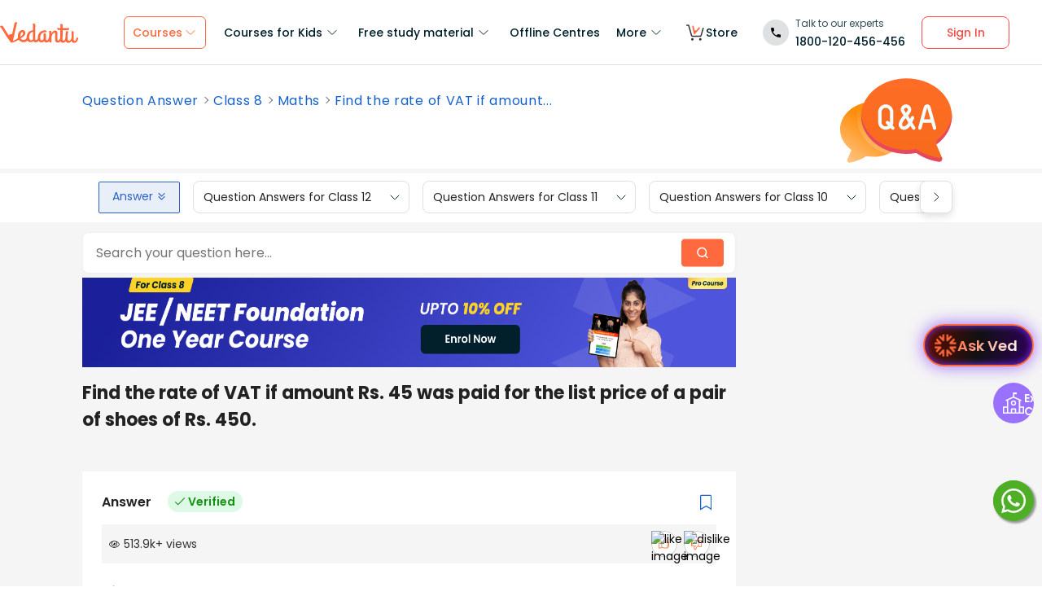

--- FILE ---
content_type: text/css
request_url: https://seo-fe.vedantu.com/_next/static/css/3487187ee9cab0bc.css
body_size: 2991
content:
.Footer_site-footer__IKP7d .Footer_finalTextHeading__g2xX_{margin-top:40px;margin-bottom:16px;font-weight:600;font-size:24px;line-height:140%;color:#000}@media(max-width:767px){.Footer_site-footer__IKP7d .Footer_finalTextHeading__g2xX_{font-size:16px;margin-top:24px;margin-bottom:8px}}.Footer_site-footer__IKP7d .Footer_finalTextContent__I0Ltx{font-weight:400;font-size:14px;line-height:22px}@media(max-width:767px){.Footer_site-footer__IKP7d .Footer_finalTextContent__I0Ltx{font-size:12px}}.Footer_site-footer__IKP7d .Footer_mwebAccord__MDSMb .Footer_footer-link-block__MOpCW:first-of-type{margin-top:16px}.Footer_site-footer__IKP7d .Footer_mwebAccord__MDSMb .Footer_footer-links__TQRXg{-moz-column-count:1!important;column-count:1!important}.Footer_site-footer__IKP7d .Footer_accord-container__UbfpG{margin:32px 0}.Footer_site-footer__IKP7d .Footer_accord-container__UbfpG .Footer_accord-heading__5cjU8{font-weight:600;font-size:14px;line-height:20px;color:#01202b}.Footer_site-footer__IKP7d .Footer_accord-container__UbfpG .Footer_accord-icon__LM_Bi:after{border-width:0 2px 2px 0;padding:4px}.Footer_site-footer__IKP7d .Footer_accord-container__UbfpG:first-of-type{margin-top:38px}.Footer_site-footer__IKP7d .Footer_toll-free__xrn8B{margin-bottom:.375rem}.Footer_site-footer__IKP7d .Footer_toll-free__xrn8B img{width:16px;height:17px;margin-right:6px}.Footer_site-footer__IKP7d .Footer_toll-free__xrn8B .Footer_phoneTxt__dw1Oq{font-weight:400;font-size:12px;line-height:18px}@media(max-width:768px){.Footer_site-footer__IKP7d .Footer_toll-free__xrn8B{margin-bottom:.75rem}}.Footer_site-footer__IKP7d .Footer_bond-with-us___flW9{margin-bottom:.375rem}.Footer_site-footer__IKP7d .Footer_bond-with-us___flW9 img{width:16px;height:13px;margin-right:6px}.Footer_site-footer__IKP7d .Footer_bond-with-us___flW9 .Footer_mailTxt__MlsxV{font-weight:400;font-size:12px;line-height:18px}.Footer_site-footer__IKP7d .Footer_erros-msg__0YVjn{color:#893a48;margin-left:25px;margin-top:10px;margin-bottom:0}.Footer_site-footer__IKP7d a{cursor:pointer}.Footer_site-footer__IKP7d .Footer_mb-3__uWbrv{margin-bottom:.75rem}.Footer_site-footer__IKP7d .Footer_footer-numbers__WTM0w{margin-top:2.25rem}.Footer_site-footer__IKP7d .Footer_footer-get-link__E7RZ0 form{display:flex}.Footer_site-footer__IKP7d .Footer_footer-get-link__E7RZ0 form input{width:100%;height:48px;padding:15px 15px 15px 52px;background:#fff;border:1px solid #eceaea;font-size:12px;margin-left:44px}@media(max-width:767px){.Footer_site-footer__IKP7d .Footer_footer-get-link__E7RZ0 form input{margin-left:37px}}@media(max-width:768px)and (min-width:768px){.Footer_site-footer__IKP7d .Footer_footer-get-link__E7RZ0 form input{padding:15px 15px 15px 44px;margin-left:15px}}.Footer_site-footer__IKP7d .Footer_footer-get-link__E7RZ0 form .Footer_phoneCode__aZRmV{position:absolute;margin:0;font-size:12px;max-width:100px;min-width:80px;padding:6px 0 8px 12px;border-right:0;border-radius:8px 0 0 8px}@media(max-width:767px){.Footer_site-footer__IKP7d .Footer_footer-get-link__E7RZ0 form .Footer_phoneCode__aZRmV{min-width:75px;padding:7px 0;height:48px}}@media(max-width:768px)and (min-width:768px){.Footer_site-footer__IKP7d .Footer_footer-get-link__E7RZ0 form .Footer_phoneCode__aZRmV{padding:7px 0;min-width:40px;max-width:40px}}.Footer_site-footer__IKP7d .Footer_footer-get-link__E7RZ0 form .Footer_dropdownDisplay__l0BZr:after{border-color:#4d626a}@media(max-width:767px){.Footer_site-footer__IKP7d .Footer_footer-get-link__E7RZ0 form .Footer_dropdownDisplay__l0BZr{font-size:13px;padding-right:24px}}.Footer_site-footer__IKP7d .Footer_footer-get-link__E7RZ0 form .Footer_phoneCodes__Tv0_i{margin:0;max-height:127px}@media(max-width:767px){.Footer_site-footer__IKP7d .Footer_footer-get-link__E7RZ0 form .Footer_phoneCodes__Tv0_i{width:196px}}@media(max-width:768px)and (min-width:768px){.Footer_site-footer__IKP7d .Footer_footer-get-link__E7RZ0 form .Footer_phoneCodes__Tv0_i{width:150px}}.Footer_site-footer__IKP7d .Footer_footer-get-link__E7RZ0 form button{min-width:100px;font-weight:500;font-size:12px;line-height:16px;flex:1 1;padding:12px 0;border-radius:initial;border-radius:0 8px 8px 0}.Footer_site-footer__IKP7d .Footer_footer-get-link__E7RZ0 form button:hover{background-color:#01202b}@media(max-width:767px){.Footer_site-footer__IKP7d .Footer_footer-get-link__E7RZ0 form button{min-width:89px}}@media(max-width:768px)and (min-width:768px){.Footer_site-footer__IKP7d .Footer_footer-get-link__E7RZ0 form button{min-width:84px}}.Footer_site-footer__IKP7d .Footer_footer-card___05p0{border-radius:16px;border:1.5px solid #eceaea;background-color:#fff;padding:20px 12px}.Footer_site-footer__IKP7d .Footer_footer-link-block__MOpCW{margin-bottom:50px}.Footer_site-footer__IKP7d .Footer_footer-link-block__MOpCW:last-of-type{margin-bottom:0}.Footer_site-footer__IKP7d .Footer_footer-link-block__MOpCW h2{font-size:14px}.Footer_site-footer__IKP7d .Footer_footer-link-block__MOpCW .Footer_footer-links__TQRXg li{margin-bottom:12px}.Footer_site-footer__IKP7d .Footer_footer-link-block__MOpCW .Footer_footer-links__TQRXg li a:hover{color:#ff693d}@media(max-width:767px){.Footer_site-footer__IKP7d .Footer_footer-link-block__MOpCW{margin:32px 0 0;min-height:0}.Footer_site-footer__IKP7d .Footer_footer-link-block__MOpCW .Footer_footer-links__TQRXg{-moz-column-count:2;column-count:2}.Footer_site-footer__IKP7d .Footer_footer-link-block__MOpCW .Footer_footer-links__TQRXg li{margin-bottom:10px}.Footer_site-footer__IKP7d .Footer_footer-link-block__MOpCW .Footer_footer-links__TQRXg li a{font-size:14px}}.Footer_site-footer__IKP7d .Footer_study-material-footer__sGxBE{padding:48px 0 0}.Footer_site-footer__IKP7d .Footer_study-material-footer__sGxBE .Footer_material-heading__dxKjX{font-size:32px;font-weight:600}@media(max-width:768px){.Footer_site-footer__IKP7d .Footer_study-material-footer__sGxBE .Footer_material-heading__dxKjX{font-size:24px}}.Footer_site-footer__IKP7d .Footer_study-material-footer__sGxBE h2{font-size:14px;margin-bottom:16px}@media(max-width:767px){.Footer_site-footer__IKP7d .Footer_study-material-footer__sGxBE h2{font-size:14px;line-height:28px;margin-bottom:6px}}.Footer_site-footer__IKP7d .Footer_study-material-footer__sGxBE .Footer_study-material-row__NkINH{margin-bottom:22px}.Footer_site-footer__IKP7d .Footer_study-material-footer__sGxBE .Footer_study-material-row__NkINH .Footer_col__LkBfX{width:18%}.Footer_site-footer__IKP7d .Footer_study-material-footer__sGxBE .Footer_study-material-row__NkINH .Footer_col-ncert__GAXhP{width:22%}@media(max-width:767px){.Footer_site-footer__IKP7d .Footer_study-material-footer__sGxBE .Footer_study-material-row__NkINH .Footer_col-ncert__GAXhP{width:100%}}.Footer_site-footer__IKP7d .Footer_study-material-footer__sGxBE .Footer_footer-link-block__MOpCW{min-height:263px}@media(max-width:767px){.Footer_site-footer__IKP7d .Footer_study-material-footer__sGxBE .Footer_footer-link-block__MOpCW{min-height:0}}.Footer_site-footer__IKP7d .Footer_study-material-footer__sGxBE .Footer_offline-centres-row__aSn6S{margin-bottom:22px;display:flex;gap:50px}@media(max-width:767px){.Footer_site-footer__IKP7d .Footer_study-material-footer__sGxBE{padding-top:40px}.Footer_site-footer__IKP7d .Footer_study-material-footer__sGxBE .Footer_study-material-row__NkINH .Footer_col__LkBfX{width:100%}}.Footer_site-footer__IKP7d .Footer_copyright-and-social__wLSQa{padding:18px 0;margin-top:48px;border-top:1px solid #dbdbdb}@media(max-width:767px){.Footer_site-footer__IKP7d .Footer_copyright-and-social__wLSQa{margin-top:24px}}.Footer_site-footer__IKP7d .Footer_copyright-block__jdByG p{margin:0}.Footer_site-footer__IKP7d .Footer_copyright-block__jdByG a{margin-left:24px}@media(max-width:767px){.Footer_site-footer__IKP7d .Footer_copyright-block__jdByG p{margin-bottom:15px}.Footer_site-footer__IKP7d .Footer_copyright-block__jdByG a{margin-left:0;font-size:13px;margin-right:12px}}.Footer_site-footer__IKP7d .Footer_footer-social__YDv81{justify-content:flex-end;align-items:center}.Footer_site-footer__IKP7d .Footer_footer-social__YDv81 a{margin-left:40px}.Footer_site-footer__IKP7d .Footer_footer-social__YDv81 a svg{vertical-align:baseline}@media(max-width:767px){.Footer_site-footer__IKP7d .Footer_footer-social__YDv81{justify-content:flex-start;margin:25px 0 0}.Footer_site-footer__IKP7d .Footer_footer-social__YDv81 a{margin-left:0;margin-right:30px}}@font-face{font-family:BOUNCY;src:url(/static/font/vlearn/BOUNCY.woff2) format("woff2"),url(/static/font/vlearn/BOUNCY.woff) format("woff");font-weight:400;font-style:normal;font-display:swap}@font-face{font-family:Poppins;font-style:normal;font-weight:400;font-display:swap;src:url(https://fonts.gstatic.com/s/poppins/v15/pxiEyp8kv8JHgFVrJJbecnFHGPezSQ.woff2) format("woff2");unicode-range:U+0900-097f,U+1cd0-1cf6,U+1cf8-1cf9,U+200c-200d,U+20a8,U+20b9,U+25cc,U+a830-a839,U+a8e0-a8fb}@font-face{font-family:Poppins;font-style:normal;font-weight:400;font-display:swap;src:url(https://fonts.gstatic.com/s/poppins/v15/pxiEyp8kv8JHgFVrJJnecnFHGPezSQ.woff2) format("woff2");unicode-range:U+0100-024f,U+0259,U+1e??,U+2020,U+20a0-20ab,U+20ad-20cf,U+2113,U+2c60-2c7f,U+a720-a7ff}@font-face{font-family:Poppins;font-style:normal;font-weight:400;font-display:swap;src:url(https://fonts.gstatic.com/s/poppins/v15/pxiEyp8kv8JHgFVrJJfecnFHGPc.woff2) format("woff2");unicode-range:U+00??,U+0131,U+0152-0153,U+02bb-02bc,U+02c6,U+02da,U+02dc,U+2000-206f,U+2074,U+20ac,U+2122,U+2191,U+2193,U+2212,U+2215,U+feff,U+fffd}@font-face{font-family:Poppins;font-style:normal;font-weight:500;font-display:swap;src:url(https://fonts.gstatic.com/s/poppins/v15/pxiByp8kv8JHgFVrLGT9Z11lFd2JQEl8qw.woff2) format("woff2");unicode-range:U+0900-097f,U+1cd0-1cf6,U+1cf8-1cf9,U+200c-200d,U+20a8,U+20b9,U+25cc,U+a830-a839,U+a8e0-a8fb}@font-face{font-family:Poppins;font-style:normal;font-weight:500;font-display:swap;src:url(https://fonts.gstatic.com/s/poppins/v15/pxiByp8kv8JHgFVrLGT9Z1JlFd2JQEl8qw.woff2) format("woff2");unicode-range:U+0100-024f,U+0259,U+1e??,U+2020,U+20a0-20ab,U+20ad-20cf,U+2113,U+2c60-2c7f,U+a720-a7ff}@font-face{font-family:Poppins;font-style:normal;font-weight:500;font-display:swap;src:url(https://fonts.gstatic.com/s/poppins/v15/pxiByp8kv8JHgFVrLGT9Z1xlFd2JQEk.woff2) format("woff2");unicode-range:U+00??,U+0131,U+0152-0153,U+02bb-02bc,U+02c6,U+02da,U+02dc,U+2000-206f,U+2074,U+20ac,U+2122,U+2191,U+2193,U+2212,U+2215,U+feff,U+fffd}@font-face{font-family:Poppins;font-style:normal;font-weight:600;font-display:swap;src:url(https://fonts.gstatic.com/s/poppins/v15/pxiByp8kv8JHgFVrLEj6Z11lFd2JQEl8qw.woff2) format("woff2");unicode-range:U+0900-097f,U+1cd0-1cf6,U+1cf8-1cf9,U+200c-200d,U+20a8,U+20b9,U+25cc,U+a830-a839,U+a8e0-a8fb}@font-face{font-family:Poppins;font-style:normal;font-weight:600;font-display:swap;src:url(https://fonts.gstatic.com/s/poppins/v15/pxiByp8kv8JHgFVrLEj6Z1JlFd2JQEl8qw.woff2) format("woff2");unicode-range:U+0100-024f,U+0259,U+1e??,U+2020,U+20a0-20ab,U+20ad-20cf,U+2113,U+2c60-2c7f,U+a720-a7ff}@font-face{font-family:Poppins;font-style:normal;font-weight:600;font-display:swap;src:url(https://fonts.gstatic.com/s/poppins/v15/pxiByp8kv8JHgFVrLEj6Z1xlFd2JQEk.woff2) format("woff2");unicode-range:U+00??,U+0131,U+0152-0153,U+02bb-02bc,U+02c6,U+02da,U+02dc,U+2000-206f,U+2074,U+20ac,U+2122,U+2191,U+2193,U+2212,U+2215,U+feff,U+fffd}@font-face{font-family:Poppins;font-style:normal;font-weight:700;font-display:swap;src:url(https://fonts.gstatic.com/s/poppins/v15/pxiByp8kv8JHgFVrLCz7Z11lFd2JQEl8qw.woff2) format("woff2");unicode-range:U+0900-097f,U+1cd0-1cf6,U+1cf8-1cf9,U+200c-200d,U+20a8,U+20b9,U+25cc,U+a830-a839,U+a8e0-a8fb}@font-face{font-family:Poppins;font-style:normal;font-weight:700;font-display:swap;src:url(https://fonts.gstatic.com/s/poppins/v15/pxiByp8kv8JHgFVrLCz7Z1JlFd2JQEl8qw.woff2) format("woff2");unicode-range:U+0100-024f,U+0259,U+1e??,U+2020,U+20a0-20ab,U+20ad-20cf,U+2113,U+2c60-2c7f,U+a720-a7ff}@font-face{font-family:Poppins;font-style:normal;font-weight:700;font-display:swap;src:url(https://fonts.gstatic.com/s/poppins/v15/pxiByp8kv8JHgFVrLCz7Z1xlFd2JQEk.woff2) format("woff2");unicode-range:U+00??,U+0131,U+0152-0153,U+02bb-02bc,U+02c6,U+02da,U+02dc,U+2000-206f,U+2074,U+20ac,U+2122,U+2191,U+2193,U+2212,U+2215,U+feff,U+fffd}.styles_homepageContainer__CVnef{font-family:Poppins;font-size:14px;-moz-osx-font-smoothing:grayscale;-webkit-font-smoothing:antialiased;text-rendering:optimizeLegibility;color:#01202b;line-height:1.6;letter-spacing:.2px;font-weight:400;overflow-x:hidden;position:relative}@media(max-width:767px){.styles_homepageContainer__CVnef{font-size:16px}}.styles_homepageContainer__CVnef.styles_overflow__vy7BN{overflow:hidden}.styles_homepageContainer__CVnef *,.styles_homepageContainer__CVnef :after,.styles_homepageContainer__CVnef :before{font-family:Poppins;box-sizing:border-box;-webkit-overflow-scrolling:touch;outline:none;text-decoration:none}.styles_homepageContainer__CVnef ol,.styles_homepageContainer__CVnef ul{list-style:none;margin:0;padding:0}.styles_homepageContainer__CVnef button:focus{outline:none}.styles_homepageContainer__CVnef img,.styles_homepageContainer__CVnef svg{display:inline-block}.styles_homepageContainer__CVnef .styles_container__QPYEu{max-width:1060px;margin-left:auto;margin-right:auto;width:100%}@media(max-width:1300px){.styles_homepageContainer__CVnef .styles_container__QPYEu{padding:0 12px;max-width:100%}}.styles_homepageContainer__CVnef .styles_container-big__sfewD{max-width:1224px;margin-left:auto;margin-right:auto;width:100%}@media(max-width:1300px){.styles_homepageContainer__CVnef .styles_container-big__sfewD{padding:0 16px;max-width:100%}}.styles_homepageContainer__CVnef .styles_small-container__bi9rD{max-width:1020px;margin-left:auto;margin-right:auto;width:100%}@media(max-width:1140px){.styles_homepageContainer__CVnef .styles_small-container__bi9rD{padding:0 15px;max-width:100%}}.styles_homepageContainer__CVnef .styles_row__PFd2C{display:flex;margin:0 -12px;flex-wrap:wrap}@media(max-width:767px){.styles_homepageContainer__CVnef .styles_row__PFd2C{width:100%;margin-left:auto;margin-right:auto}}.styles_homepageContainer__CVnef .styles_shadow-hard__rXK0Q{box-shadow:0 3px 0 #eceaea}.styles_homepageContainer__CVnef h1,.styles_homepageContainer__CVnef h2{letter-spacing:-.93px}.styles_homepageContainer__CVnef h1,.styles_homepageContainer__CVnef h2,.styles_homepageContainer__CVnef h3,.styles_homepageContainer__CVnef h4{margin:0;font-weight:600;color:#01202b}.styles_homepageContainer__CVnef p{margin:0 0 20px}.styles_homepageContainer__CVnef li,.styles_homepageContainer__CVnef p{line-height:1.6;font-size:14px;font-weight:400}.styles_homepageContainer__CVnef h1{font-size:46px;line-height:1.2;font-weight:600}@media(max-width:767px){.styles_homepageContainer__CVnef h1{font-size:24px;line-height:1.375}}.styles_homepageContainer__CVnef h2{font-size:28px;line-height:1.4;letter-spacing:normal;font-weight:600}@media(max-width:767px){.styles_homepageContainer__CVnef h2{font-size:24px}}.styles_homepageContainer__CVnef img,.styles_homepageContainer__CVnef video{max-width:100%;vertical-align:middle}.styles_homepageContainer__CVnef a,.styles_homepageContainer__CVnef button{transition:.3s ease}.styles_homepageContainer__CVnef .styles_col-2__WaHys{width:16.7%}.styles_homepageContainer__CVnef .styles_col-4__fcI9Q{width:33.33%}.styles_homepageContainer__CVnef .styles_col-5__PqYiI{width:42%}.styles_homepageContainer__CVnef .styles_col-6__N6375{width:50%}.styles_homepageContainer__CVnef .styles_col-7__1X8Ic{width:58%}.styles_homepageContainer__CVnef .styles_col-8__saore{width:66.67%}.styles_homepageContainer__CVnef .styles_col__iPvnn{padding:0 12px}@media(max-width:767px){.styles_homepageContainer__CVnef .styles_col__iPvnn{width:100%;padding:0}}.styles_homepageContainer__CVnef .styles_col-md__ezchh{padding:0 12px}@media(max-width:990px){.styles_homepageContainer__CVnef .styles_col-md__ezchh{width:100%;padding:0}}@media(min-width:1024px){.styles_homepageContainer__CVnef .styles_offset-1__k82O2{margin-left:7.333333%}}.styles_homepageContainer__CVnef .styles_orange__Io1Pf{color:#ff693d!important}.styles_homepageContainer__CVnef .styles_orange-bg__u8VSh{background-color:#ff693d!important}.styles_homepageContainer__CVnef .styles_white__dy40M{color:#fff!important}.styles_homepageContainer__CVnef .styles_yellow__HeumM{color:#fecb01!important}.styles_homepageContainer__CVnef .styles_bg-lightgrey__dNo2m{background-color:#f8f8f8}.styles_homepageContainer__CVnef .styles_bg-grey__ibR5c{background-color:#f0f0f0}.styles_homepageContainer__CVnef .slick-next,.styles_homepageContainer__CVnef .slick-prev{transform:none;position:absolute;display:block;height:42px;width:42px;border-radius:50%;line-height:0;font-size:0;cursor:pointer;background:#01202b;color:transparent;top:0;bottom:0;margin:auto;padding:0;border:none;outline:none;z-index:9}.styles_homepageContainer__CVnef .slick-next:focus,.styles_homepageContainer__CVnef .slick-prev:focus{outline:none}.styles_homepageContainer__CVnef .slick-next.slick-disabled,.styles_homepageContainer__CVnef .slick-prev.slick-disabled{opacity:0;pointer-events:none}@media(hover:hover){.styles_homepageContainer__CVnef .slick-next:hover,.styles_homepageContainer__CVnef .slick-prev:hover{background-color:#51626a}}.styles_homepageContainer__CVnef .slick-next:before,.styles_homepageContainer__CVnef .slick-prev:before{line-height:1;opacity:.85;width:25px;height:25px;background-size:auto;background-repeat:no-repeat;position:absolute;top:8px;left:0;right:0;margin:0 auto;background-position:50%}.styles_homepageContainer__CVnef .slick-prev{left:-10px}.styles_homepageContainer__CVnef .slick-prev:before{content:""}.styles_homepageContainer__CVnef .slick-next{right:-10px}.styles_homepageContainer__CVnef .slick-next:before{content:""}.styles_homepageContainer__CVnef .styles_heading__dGEXU{font-size:32px;line-height:40px;font-weight:600;margin-bottom:30px;z-index:2;position:relative}.styles_homepageContainer__CVnef .styles_heading__dGEXU.styles_mb-3__Jn_Lx{margin-bottom:12px}@media(max-width:767px){.styles_homepageContainer__CVnef .styles_heading__dGEXU{font-size:24px;line-height:30px}}.styles_homepageContainer__CVnef .styles_heading-10__kI5F1{font-size:10px;line-height:14px}.styles_homepageContainer__CVnef .styles_heading-14--500__GKbU0{font-weight:500}.styles_homepageContainer__CVnef .styles_heading-14--600__SLlWN{font-weight:600}.styles_homepageContainer__CVnef .styles_heading-24--mob-same__PqhYm{font-size:24px;line-height:28px;font-weight:600}.styles_homepageContainer__CVnef .styles_stroke__t_X8a{position:relative}.styles_homepageContainer__CVnef .styles_stroke__t_X8a.styles_purple-stroke__g_mrk:before{background-image:url(https://seo-fe.vedantu.com/cdn/images/new-homepage/stroke-purple.svg);max-width:128px;left:auto}.styles_homepageContainer__CVnef .styles_tag__T09Od{font-size:12px;line-height:18px;color:#ff693d;background-color:#ffebe6;padding:3px 10px;border-radius:30px;display:inline-flex;align-items:center;margin-bottom:10px;font-weight:500}@media(max-width:767px){.styles_homepageContainer__CVnef .styles_tag__T09Od{font-size:10px;line-height:14px;height:20px}.styles_homepageContainer__CVnef .styles_tag__T09Od img{max-height:16px}}.styles_homepageContainer__CVnef .styles_section-gap__oWaPo{padding:80px 0}@media(max-width:767px){.styles_homepageContainer__CVnef .styles_section-gap__oWaPo{padding:64px 0}}.styles_homepageContainer__CVnef .styles_play-button__kewD1{width:55px;height:48px;background-color:#fff;text-align:center;border-radius:68% 56% 53% 53%;transition:.4s ease;z-index:994;display:block}.styles_homepageContainer__CVnef .styles_play-button__kewD1 svg{display:inline-block}.styles_homepageContainer__CVnef .styles_play-button__kewD1:hover{transform:scale(.9)}.styles_homepageContainer__CVnef .styles_tooltip__uFl1B{position:relative}.styles_homepageContainer__CVnef .styles_tooltip__uFl1B:before{position:absolute;top:calc(100% + 10px);width:100%;content:attr(data-tooltip);background-color:#51626a;border-radius:8px;color:#fff;max-width:240px;left:50%;transition:.3s ease;opacity:0;visibility:hidden;min-width:180px;transform:translateX(-50%);z-index:9999;padding:8px 12px;font-size:12px;line-height:18px}.styles_homepageContainer__CVnef .styles_tooltip__uFl1B:after{position:absolute;top:calc(100% + 5px);width:0;height:0;border-left:10px solid transparent;border-right:10px solid transparent;border-bottom:8px solid #51626a;content:"";left:0;right:0;margin:0 auto;transition:.3s ease;opacity:0;visibility:hidden;z-index:9999}.styles_homepageContainer__CVnef .styles_tooltip__uFl1B:focus:after,.styles_homepageContainer__CVnef .styles_tooltip__uFl1B:focus:before,.styles_homepageContainer__CVnef .styles_tooltip__uFl1B:hover:after,.styles_homepageContainer__CVnef .styles_tooltip__uFl1B:hover:before{opacity:1;visibility:visible}@media(max-width:767px){.styles_homepageContainer__CVnef .styles_tooltip__uFl1B:before{max-width:300px!important;font-size:10px;line-height:16px;min-width:150px}}.styles_homepageContainer__CVnef .styles_font-semibold__6CjxC{font-weight:600}